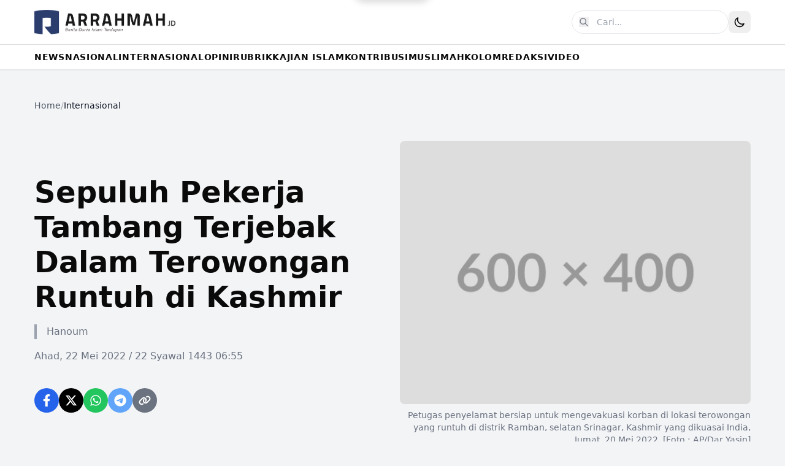

--- FILE ---
content_type: text/html
request_url: https://www.arrahmah.id/sepuluh-pekerja-tambang-terjebak-dalam-terowongan-runtuh-di-kashmir/
body_size: 19421
content:
<!DOCTYPE html><html lang="id"> <head><meta charset="UTF-8"><meta name="viewport" content="width=device-width, initial-scale=1.0"><meta name="description" content><link rel="icon" type="image/svg+xml" href="/favicon.svg"><meta name="generator" content="Astro v5.16.2"><title>Sepuluh Pekerja Tambang Terjebak Dalam Terowongan Runtuh di Kashmir - Situs Informasi Dunia Islam Terdepan</title><!-- Open Graph --><meta property="og:title" content="Sepuluh Pekerja Tambang Terjebak Dalam Terowongan Runtuh di Kashmir"><meta property="og:description" content><meta property="og:image" content="https://img.arrahmah.id/8d9bfd6/w_800,h_600/static.arrahmah.id/wp/images/stories/2022/05/Sepuluh-Pekerja-Tambang-Terjebak-Dalam-Terowongan-Runtuh-di-Kashmir.jpg"><meta property="og:type" content="article"><meta property="og:url" content="https://www.arrahmah.id/sepuluh-pekerja-tambang-terjebak-dalam-terowongan-runtuh-di-kashmir"><meta property="og:site_name" content="Arrahmah.id"><meta name="jetpack:post_id" content="426502"><!-- Twitter Card --><meta name="twitter:card" content="summary_large_image"><meta name="twitter:title" content="Sepuluh Pekerja Tambang Terjebak Dalam Terowongan Runtuh di Kashmir"><meta name="twitter:description" content><meta name="twitter:image" content="https://img.arrahmah.id/8d9bfd6/w_800,h_600/static.arrahmah.id/wp/images/stories/2022/05/Sepuluh-Pekerja-Tambang-Terjebak-Dalam-Terowongan-Runtuh-di-Kashmir.jpg"><link rel="preconnect" href="https://fonts.googleapis.com"><link rel="preconnect" href="https://fonts.gstatic.com" crossorigin><link href="https://fonts.googleapis.com/css2?family=Playfair+Display:wght@700;900&family=Roboto:wght@400;500;700&display=swap" rel="stylesheet"><!-- Google tag (gtag.js) --><script async src="https://www.googletagmanager.com/gtag/js?id=G-VB2D9LBMJ8" data-astro-transition-persist="astro-mg3vymgw-1"></script><meta name="astro-view-transitions-enabled" content="true"><meta name="astro-view-transitions-fallback" content="animate"><script type="module" src="/_astro/ClientRouter.astro_astro_type_script_index_0_lang.BZKiRtLQ.js"></script><script>(function(){const jetpackStatsSrc = "https://stats.wp.com/e-202605.js";

      const GA_MEASUREMENT_ID = "G-VB2D9LBMJ8";
      window.dataLayer = window.dataLayer || [];
      window.gtag =
        window.gtag ||
        function gtag() {
          window.dataLayer.push(arguments);
        };
      window.gtag("js", new Date());
      window.gtag("config", GA_MEASUREMENT_ID, { send_page_view: false });

      const trackGoogleAnalyticsPageview = (doc = document) => {
        if (typeof window.gtag !== "function") return;
        window.gtag("event", "page_view", {
          page_location: window.location.href,
          page_path: `${window.location.pathname}${window.location.search}`,
          page_title: doc.title,
        });
      };

      const JETPACK_BLOG_ID = "47156980";
      const getJetpackPostId = (doc = document) => {
        const meta = doc.querySelector('meta[name="jetpack:post_id"]');
        return meta?.getAttribute("content") || "0";
      };

      const pushJetpackView = (doc = document) => {
        window._stq = window._stq || [];
        const postId = getJetpackPostId(doc);
        window._stq.push([
          "view",
          {
            v: "ext",
            blog: JETPACK_BLOG_ID,
            post: postId,
            tz: "7",
            srv: window.location.hostname,
            j: "1:15.3.1",
          },
        ]);

        if (!window.__jetpackInitialized) {
          window._stq.push(["clickTrackerInit", JETPACK_BLOG_ID, postId]);
          window.__jetpackInitialized = true;
        }
      };

      const getThemePreference = () => {
        if (typeof localStorage !== "undefined" && localStorage.getItem("theme")) {
          return localStorage.getItem("theme");
        }
        return window.matchMedia("(prefers-color-scheme: dark)").matches
          ? "dark"
          : "light";
      };

      const applyTheme = () => {
        const isDark = getThemePreference() === "dark";
        document.documentElement.classList[isDark ? "add" : "remove"]("dark");
      };

      // Apply theme on initial load
      applyTheme();

      // CRITICAL: Apply theme to newDocument BEFORE swap happens
      // This is the recommended Astro pattern for dark mode with View Transitions
      document.addEventListener("astro:before-swap", (event) => {
        const isDark = getThemePreference() === "dark";
        event.newDocument.documentElement.classList[isDark ? "add" : "remove"]("dark");
      });

      const trackJetpack = (doc = document) => {
        pushJetpackView(doc);
      };

      // Track theme changes via MutationObserver
      let themeObserver = null;
      const initObserver = () => {
        if (themeObserver) themeObserver.disconnect();
        if (typeof localStorage !== "undefined") {
          themeObserver = new MutationObserver(() => {
            const isDark = document.documentElement.classList.contains("dark");
            localStorage.setItem("theme", isDark ? "dark" : "light");
          });
          themeObserver.observe(document.documentElement, {
            attributes: true,
            attributeFilter: ["class"],
          });
        }
      };

      // Re-init observer after swap (for new document)
      document.addEventListener("astro:after-swap", (event) => {
        initObserver();
        trackJetpack(event.newDocument);
        trackGoogleAnalyticsPageview(event.newDocument);
      });

      // Loading pill for View Transitions
      document.addEventListener("astro:before-preparation", () => {
        const pill = document.getElementById("loading-pill");
        if (pill) pill.classList.add("active");
      });

      document.addEventListener("astro:after-preparation", () => {
        const pill = document.getElementById("loading-pill");
        if (pill) pill.classList.remove("active");
      });

      if (typeof localStorage !== "undefined") {
        initObserver();
      }

      trackJetpack();
      trackGoogleAnalyticsPageview();
    })();</script><script type="text/javascript" src="https://stats.wp.com/e-202605.js" id="jetpack-stats-js" defer data-astro-transition-persist="astro-45i4473q-2"></script><link rel="stylesheet" href="/_astro/_path_.aQbF54un.css">
<style>.astro-route-announcer{position:absolute;left:0;top:0;clip:rect(0 0 0 0);clip-path:inset(50%);overflow:hidden;white-space:nowrap;width:1px;height:1px}.scrollbar-hide[data-astro-cid-6bnvirno]{-ms-overflow-style:none;scrollbar-width:none}.scrollbar-hide[data-astro-cid-6bnvirno]::-webkit-scrollbar{display:none}body{font-family:Roboto,-apple-system,BlinkMacSystemFont,Segoe UI,sans-serif}.text-primary{color:#1e40af}.dark .text-primary-dark{color:#3b82f6}.bg-primary{background-color:#1e40af}.hover\:text-primary:hover{color:#1e40af}.dark .dark\:hover\:text-primary-dark:hover{color:#3b82f6}.group:hover .group-hover\:text-primary{color:#1e40af}.dark .group:hover .dark\:group-hover\:text-primary-dark{color:#3b82f6}.group:hover .group-hover\:bg-primary{background-color:#1e40af}.loading-pill{position:fixed;top:0;left:50%;transform:translate(-50%) translateY(-100%);z-index:9999;display:flex;align-items:center;gap:8px;padding:10px 20px;background:#1e40af;color:#fff;border-radius:0 0 20px 20px;font-size:14px;font-weight:500;box-shadow:0 4px 12px #00000026;transition:transform .3s ease}.dark .loading-pill{background:#3b82f6}.loading-pill.active{transform:translate(-50%) translateY(0)}.loading-spinner{width:18px;height:18px;animation:spin 1s linear infinite}@keyframes spin{to{transform:rotate(360deg)}}@keyframes astroFadeInOut{0%{opacity:1}to{opacity:0}}@keyframes astroFadeIn{0%{opacity:0;mix-blend-mode:plus-lighter}to{opacity:1;mix-blend-mode:plus-lighter}}@keyframes astroFadeOut{0%{opacity:1;mix-blend-mode:plus-lighter}to{opacity:0;mix-blend-mode:plus-lighter}}@keyframes astroSlideFromRight{0%{transform:translate(100%)}}@keyframes astroSlideFromLeft{0%{transform:translate(-100%)}}@keyframes astroSlideToRight{to{transform:translate(100%)}}@keyframes astroSlideToLeft{to{transform:translate(-100%)}}@media(prefers-reduced-motion){::view-transition-group(*),::view-transition-old(*),::view-transition-new(*){animation:none!important}[data-astro-transition-scope]{animation:none!important}}
</style>
<link rel="stylesheet" href="/_astro/_path_.Dftn0hgn.css">
<style>@keyframes slideUp{0%{transform:translateY(100px);opacity:0}to{transform:translateY(0);opacity:1}}@keyframes fadeInUp{0%{transform:translateY(30px);opacity:0}to{transform:translateY(0);opacity:1}}@keyframes blob{0%,to{transform:translate(0) scale(1)}25%{transform:translate(20px,-50px) scale(1.1)}50%{transform:translate(-20px,20px) scale(.9)}75%{transform:translate(50px,50px) scale(1.05)}}.animate-slideUp[data-astro-cid-blwn7s3c]{animation:slideUp 1s ease-out both}.animate-fadeInUp[data-astro-cid-blwn7s3c]{animation:fadeInUp .8s ease-out both}.animate-blob[data-astro-cid-blwn7s3c]{animation:blob 7s infinite}.animation-delay-2000[data-astro-cid-blwn7s3c]{animation-delay:2s}.animation-delay-4000[data-astro-cid-blwn7s3c]{animation-delay:4s}.animate-pulse[data-astro-cid-blwn7s3c]{animation:pulse 3s cubic-bezier(.4,0,.6,1) infinite}@keyframes pulse{0%,to{opacity:1}50%{opacity:.5}}.line-clamp-2[data-astro-cid-blwn7s3c]{display:-webkit-box;-webkit-line-clamp:2;-webkit-box-orient:vertical;overflow:hidden}.font-sans[data-astro-cid-blwn7s3c]{font-family:Roboto,-apple-system,BlinkMacSystemFont,Segoe UI,sans-serif}html.dark{color-scheme:dark}.dark[data-astro-cid-blwn7s3c] h1[data-astro-cid-blwn7s3c]{color:#3b82f6!important}.dark[data-astro-cid-blwn7s3c] a[data-astro-cid-blwn7s3c][style*="background-color: #1e40af"]{background-color:#3b82f6!important}.dark[data-astro-cid-blwn7s3c] a[data-astro-cid-blwn7s3c][style*="color: #1e40af"]{color:#3b82f6!important;border-color:#3b82f6!important}.dark[data-astro-cid-blwn7s3c] span[data-astro-cid-blwn7s3c][style*="color: #1e40af"]{color:#3b82f6!important}.dark[data-astro-cid-blwn7s3c] div[data-astro-cid-blwn7s3c][style*="background-color: rgba(30, 64, 175"]{background-color:#3b82f61a!important}.group[data-astro-cid-blwn7s3c]:hover .group-hover\:text-primary[data-astro-cid-blwn7s3c]{color:#1e40af}.dark[data-astro-cid-blwn7s3c] .group[data-astro-cid-blwn7s3c]:hover .group-hover\:text-primary[data-astro-cid-blwn7s3c]{color:#3b82f6}
.prose{color:inherit}.prose p{line-height:1.75;margin-bottom:1.25rem}.prose h2{font-size:1.875rem;font-weight:600;margin:2rem 0 1rem}.prose h3{font-size:1.5rem;font-weight:600;margin:1.5rem 0 .75rem}.prose a{color:#1e40af;text-decoration:underline}.dark .prose a{color:#3b82f6}.prose a:hover{opacity:.8}.prose strong{font-weight:700}.prose em{font-style:italic}.prose blockquote{border-left:4px solid #1e40af;padding-left:1rem;margin:1.5rem 0;color:#666}.dark .prose blockquote{color:#aaa;border-left-color:#3b82f6}.prose ul,.prose ol{margin:1.25rem 0;padding-left:1.875rem}.prose li{margin-bottom:.5rem}.prose img{max-width:100%;height:auto;margin:1.5rem 0;border-radius:.5rem}.embed-twitter{display:flex;max-width:500px;width:100%;margin:10px 0}.embed-twitter .twitter-tweet-rendered,.embed-twitter iframe{border-radius:12px!important}.embed-youtube{position:relative;padding-bottom:56.25%;height:0;overflow:hidden;max-width:100%;margin:1.5rem 0}.embed-youtube iframe{position:absolute;top:0;left:0;width:100%;height:100%;border:0}.embed-instagram{display:flex;justify-content:center;max-width:540px;margin:1.5rem 0}.embed-instagram .instagram-media{min-width:326px!important;max-width:540px!important;width:100%!important}
</style><script type="module" src="/_astro/page.BrtTna5W.js"></script></head> <body class="min-h-screen font-sans bg-gray-100 dark:bg-gray-900 dark:text-white"> <div id="loading-pill" class="loading-pill" data-astro-transition-persist="astro-cnro3nca-3"> <svg class="loading-spinner" viewBox="0 0 24 24"> <circle cx="12" cy="12" r="10" stroke="currentColor" stroke-width="3" fill="none" stroke-dasharray="32" stroke-linecap="round"></circle> </svg> <span>Memuat...</span> </div> <header class="sticky top-0 z-50 bg-white py-4 shadow-sm dark:bg-gray-900 lg:px-4"> <div class="container mx-auto flex max-w-[1200px] items-center justify-between px-4"> <div class="flex items-center"> <a href="/" class="group flex-shrink-0"> <img src="/img/logo.png" alt="Arrahmah.id" class="block h-10 w-auto dark:hidden"> <img src="/img/logo-white.png" alt="Arrahmah.id" class="hidden h-10 w-auto dark:block"> </a> </div> <div class="flex items-center gap-2"> <form action="/search" method="GET" class="relative "> <!-- Desktop: Full input --> <div class="hidden md:block"> <input type="text" name="q" value placeholder="Cari..." class="w-64 rounded-full border border-gray-200 px-4 py-2 pl-10 text-sm transition-all hover:shadow-md focus:outline-none focus:ring-2 focus:ring-primary dark:border-gray-700 dark:bg-gray-800 dark:text-white dark:placeholder-gray-400"> <button type="submit" class="dark:hover:text-primary-dark absolute left-3 top-1/2 -translate-y-1/2 text-gray-500 transition-colors hover:text-primary dark:text-gray-400" aria-label="Cari"> <svg xmlns="http://www.w3.org/2000/svg" class="h-4 w-4" fill="none" viewBox="0 0 24 24" stroke="currentColor"> <path stroke-linecap="round" stroke-linejoin="round" stroke-width="2" d="M21 21l-6-6m2-5a7 7 0 11-14 0 7 7 0 0114 0z"></path> </svg> </button> </div> <!-- Mobile: Icon only, links to search page --> <a href="/search" class="dark:hover:text-primary-dark flex h-10 w-10 items-center justify-center rounded-full text-gray-700 transition-colors hover:bg-gray-100 hover:text-primary dark:text-gray-300 dark:hover:bg-gray-800 md:hidden" aria-label="Buka halaman pencarian"> <svg xmlns="http://www.w3.org/2000/svg" class="h-5 w-5" fill="none" viewBox="0 0 24 24" stroke="currentColor"> <path stroke-linecap="round" stroke-linejoin="round" stroke-width="2" d="M21 21l-6-6m2-5a7 7 0 11-14 0 7 7 0 0114 0z"></path> </svg> </a> </form> <button id="darkModeToggle" class="rounded-lg p-2 transition-colors hover:bg-gray-100 dark:hover:bg-gray-800" aria-label="Toggle Dark Mode"> <svg class="h-5 w-5 dark:hidden" fill="none" viewBox="0 0 24 24" stroke="currentColor"> <path stroke-linecap="round" stroke-linejoin="round" stroke-width="2" d="M20.354 15.354A9 9 0 018.646 3.646 9.003 9.003 0 0012 21a9.003 9.003 0 008.354-5.646z"></path> </svg> <svg class="hidden h-5 w-5 text-yellow-400 dark:block" fill="none" viewBox="0 0 24 24" stroke="currentColor"> <path stroke-linecap="round" stroke-linejoin="round" stroke-width="2" d="M12 3v1m0 16v1m9-9h-1M4 12H3m15.364 6.364l-.707-.707M6.343 6.343l-.707-.707m12.728 0l-.707.707M6.343 17.657l-.707.707M16 12a4 4 0 11-8 0 4 4 0 018 0z"></path> </svg> </button> </div> </div> </header> <script type="module">function e(){document.getElementById("darkModeToggle")?.addEventListener("click",()=>{document.documentElement.classList.toggle("dark")})}e();document.addEventListener("astro:after-swap",e);</script> <nav class="sticky top-[72px] z-40 border-b border-t bg-white shadow-sm dark:border-gray-700 dark:bg-gray-900" data-astro-cid-6bnvirno> <div class="container relative mx-auto max-w-[1200px]" data-astro-cid-6bnvirno> <div class="scrollbar-hide overflow-x-auto" data-astro-cid-6bnvirno> <ul class="flex min-w-max flex-nowrap gap-4 whitespace-nowrap px-4 text-sm font-bold uppercase tracking-wider" data-astro-cid-6bnvirno> <li class="group relative" data-astro-cid-6bnvirno> <a href="/kanal/news" class="dark:hover:text-primary-dark relative block py-2.5 transition-colors duration-200 hover:text-primary" data-astro-cid-6bnvirno> NEWS </a> <span class="dark:bg-primary-dark absolute bottom-0 left-0 h-[3px] w-0 bg-primary transition-all duration-300 group-hover:w-full" data-astro-cid-6bnvirno></span> </li><li class="group relative" data-astro-cid-6bnvirno> <a href="/kanal/nasional" class="dark:hover:text-primary-dark relative block py-2.5 transition-colors duration-200 hover:text-primary" data-astro-cid-6bnvirno> NASIONAL </a> <span class="dark:bg-primary-dark absolute bottom-0 left-0 h-[3px] w-0 bg-primary transition-all duration-300 group-hover:w-full" data-astro-cid-6bnvirno></span> </li><li class="group relative" data-astro-cid-6bnvirno> <a href="/kanal/internasional" class="dark:hover:text-primary-dark relative block py-2.5 transition-colors duration-200 hover:text-primary" data-astro-cid-6bnvirno> INTERNASIONAL </a> <span class="dark:bg-primary-dark absolute bottom-0 left-0 h-[3px] w-0 bg-primary transition-all duration-300 group-hover:w-full" data-astro-cid-6bnvirno></span> </li><li class="group relative" data-astro-cid-6bnvirno> <a href="/kanal/opini" class="dark:hover:text-primary-dark relative block py-2.5 transition-colors duration-200 hover:text-primary" data-astro-cid-6bnvirno> OPINI </a> <span class="dark:bg-primary-dark absolute bottom-0 left-0 h-[3px] w-0 bg-primary transition-all duration-300 group-hover:w-full" data-astro-cid-6bnvirno></span> </li><li class="group relative" data-astro-cid-6bnvirno> <a href="/kanal/rubrik" class="dark:hover:text-primary-dark relative block py-2.5 transition-colors duration-200 hover:text-primary" data-astro-cid-6bnvirno> RUBRIK </a> <span class="dark:bg-primary-dark absolute bottom-0 left-0 h-[3px] w-0 bg-primary transition-all duration-300 group-hover:w-full" data-astro-cid-6bnvirno></span> </li><li class="group relative" data-astro-cid-6bnvirno> <a href="/kanal/kajian-islam" class="dark:hover:text-primary-dark relative block py-2.5 transition-colors duration-200 hover:text-primary" data-astro-cid-6bnvirno> KAJIAN ISLAM </a> <span class="dark:bg-primary-dark absolute bottom-0 left-0 h-[3px] w-0 bg-primary transition-all duration-300 group-hover:w-full" data-astro-cid-6bnvirno></span> </li><li class="group relative" data-astro-cid-6bnvirno> <a href="/kanal/kontribusi" class="dark:hover:text-primary-dark relative block py-2.5 transition-colors duration-200 hover:text-primary" data-astro-cid-6bnvirno> KONTRIBUSI </a> <span class="dark:bg-primary-dark absolute bottom-0 left-0 h-[3px] w-0 bg-primary transition-all duration-300 group-hover:w-full" data-astro-cid-6bnvirno></span> </li><li class="group relative" data-astro-cid-6bnvirno> <a href="/kanal/muslimah" class="dark:hover:text-primary-dark relative block py-2.5 transition-colors duration-200 hover:text-primary" data-astro-cid-6bnvirno> MUSLIMAH </a> <span class="dark:bg-primary-dark absolute bottom-0 left-0 h-[3px] w-0 bg-primary transition-all duration-300 group-hover:w-full" data-astro-cid-6bnvirno></span> </li><li class="group relative" data-astro-cid-6bnvirno> <a href="/kanal/kolom" class="dark:hover:text-primary-dark relative block py-2.5 transition-colors duration-200 hover:text-primary" data-astro-cid-6bnvirno> KOLOM </a> <span class="dark:bg-primary-dark absolute bottom-0 left-0 h-[3px] w-0 bg-primary transition-all duration-300 group-hover:w-full" data-astro-cid-6bnvirno></span> </li><li class="group relative" data-astro-cid-6bnvirno> <a href="/kanal/redaksi" class="dark:hover:text-primary-dark relative block py-2.5 transition-colors duration-200 hover:text-primary" data-astro-cid-6bnvirno> REDAKSI </a> <span class="dark:bg-primary-dark absolute bottom-0 left-0 h-[3px] w-0 bg-primary transition-all duration-300 group-hover:w-full" data-astro-cid-6bnvirno></span> </li><li class="group relative" data-astro-cid-6bnvirno> <a href="https://arrahmahvideo.com" class="dark:hover:text-primary-dark relative block py-2.5 transition-colors duration-200 hover:text-primary" target="_blank" rel="noopener noreferrer" data-astro-cid-6bnvirno> VIDEO </a> <span class="dark:bg-primary-dark absolute bottom-0 left-0 h-[3px] w-0 bg-primary transition-all duration-300 group-hover:w-full" data-astro-cid-6bnvirno></span> </li> </ul> </div> </div> </nav>  <main> <main class="container mx-auto max-w-[1200px] px-4 py-12"><nav class="mb-8" aria-label="Breadcrumb"> <ol class="flex flex-wrap gap-2 text-sm text-gray-600 dark:text-gray-400">  <li> <a href="/" class="dark:hover:text-primary-dark transition-colors hover:text-primary"> Home </a> </li> <li class="text-gray-400 dark:text-gray-600">/</li> <li> <a href="/kanal/internasional" class="dark:hover:text-primary-dark transition-colors hover:text-primary pointer-events-none text-gray-900 dark:text-gray-100"> Internasional </a> </li>  </ol> </nav><div class="grid grid-cols-1 gap-6 mt-12 mb-8 lg:grid-cols-2"><div class="flex flex-col justify-center"><h1 class="mb-4 font-sans text-3xl font-bold dark:text-white md:text-4xl lg:text-5xl lg:leading-[1.2]">Sepuluh Pekerja Tambang Terjebak Dalam Terowongan Runtuh di Kashmir</h1><div class="pl-4 mb-4 font-sans text-base text-gray-500 border-l-4 border-gray-400 dark:border-gray-700 dark:text-gray-500"><span class="font-medium">Hanoum</span></div><div class="mb-4 font-sans text-base text-gray-500 dark:text-gray-400">Ahad, 22 Mei 2022 / 22 Syawal 1443 06:55</div><div class="share-widget mt-6 flex gap-3"> <!-- Facebook --> <a href="https://www.facebook.com/sharer/sharer.php?u=https%3A%2F%2Fwww.arrahmah.id%2Fsepuluh-pekerja-tambang-terjebak-dalam-terowongan-runtuh-di-kashmir" target="_blank" rel="noopener noreferrer" class="flex h-10 w-10 items-center justify-center rounded-full bg-blue-600 text-white transition-colors hover:bg-blue-700" aria-label="Share on Facebook"> <svg class="h-5 w-5" fill="currentColor" viewBox="0 0 320 512"> <path d="M279.14 288l14.22-92.66h-88.91v-60.13c0-25.35 12.42-50.06 52.24-50.06h40.42V6.26S260.43 0 225.36 0c-73.22 0-121.08 44.38-121.08 124.72v70.62H22.89V288h81.39v224h100.17V288z"></path> </svg> </a> <!-- Twitter/X --> <a href="https://twitter.com/intent/tweet?url=https%3A%2F%2Fwww.arrahmah.id%2Fsepuluh-pekerja-tambang-terjebak-dalam-terowongan-runtuh-di-kashmir&text=Sepuluh%20Pekerja%20Tambang%20Terjebak%20Dalam%20Terowongan%20Runtuh%20di%20Kashmir" target="_blank" rel="noopener noreferrer" class="flex h-10 w-10 items-center justify-center rounded-full bg-black text-white transition-colors hover:bg-gray-800" aria-label="Share on Twitter"> <svg class="h-5 w-5" fill="currentColor" viewBox="0 0 512 512"> <path d="M389.2 48h70.6L305.6 224.2 487 464H345L233.7 318.6 106.5 464H35.8L200.7 275.5 26.8 48H172.4L272.9 180.9 389.2 48zM364.4 421.8h39.1L151.1 88h-42L364.4 421.8z"></path> </svg> </a> <!-- WhatsApp --> <a href="https://api.whatsapp.com/send?text=Sepuluh%20Pekerja%20Tambang%20Terjebak%20Dalam%20Terowongan%20Runtuh%20di%20Kashmir%0A%0Ahttps%3A%2F%2Fwww.arrahmah.id%2Fsepuluh-pekerja-tambang-terjebak-dalam-terowongan-runtuh-di-kashmir" target="_blank" rel="noopener noreferrer" class="flex h-10 w-10 items-center justify-center rounded-full bg-green-500 text-white transition-colors hover:bg-green-600" aria-label="Share on WhatsApp"> <svg class="h-5 w-5" fill="currentColor" viewBox="0 0 448 512"> <path d="M380.9 97.1C339 55.1 283.2 32 223.9 32c-122.4 0-222 99.6-222 222 0 39.1 10.2 77.3 29.6 111L0 480l117.7-30.9c32.4 17.7 68.9 27 106.1 27h.1c122.3 0 224.1-99.6 224.1-222 0-59.3-25.2-115-67.1-157zm-157 341.6c-33.2 0-65.7-8.9-94-25.7l-6.7-4-69.8 18.3L72 359.2l-4.4-7c-18.5-29.4-28.2-63.3-28.2-98.2 0-101.7 82.8-184.5 184.6-184.5 49.3 0 95.6 19.2 130.4 54.1 34.8 34.9 56.2 81.2 56.1 130.5 0 101.8-84.9 184.6-186.6 184.6zm101.2-138.2c-5.5-2.8-32.8-16.2-37.9-18-5.1-1.9-8.8-2.8-12.5 2.8-3.7 5.6-14.3 18-17.6 21.8-3.2 3.7-6.5 4.2-12 1.4-32.6-16.3-54-29.1-75.5-66-5.7-9.8 5.7-9.1 16.3-30.3 1.8-3.7.9-6.9-.5-9.7-1.4-2.8-12.5-30.1-17.1-41.2-4.5-10.8-9.1-9.3-12.5-9.5-3.2-.2-6.9-.2-10.6-.2-3.7 0-9.7 1.4-14.8 6.9-5.1 5.6-19.4 19-19.4 46.3 0 27.3 19.9 53.7 22.6 57.4 2.8 3.7 39.1 59.7 94.8 83.8 35.2 15.2 49 16.5 66.6 13.9 10.7-1.6 32.8-13.4 37.4-26.4 4.6-13 4.6-24.1 3.2-26.4-1.3-2.5-5-3.9-10.5-6.6z"></path> </svg> </a> <!-- Telegram --> <a href="https://t.me/share/url?url=https%3A%2F%2Fwww.arrahmah.id%2Fsepuluh-pekerja-tambang-terjebak-dalam-terowongan-runtuh-di-kashmir&text=Sepuluh%20Pekerja%20Tambang%20Terjebak%20Dalam%20Terowongan%20Runtuh%20di%20Kashmir" target="_blank" rel="noopener noreferrer" class="flex h-10 w-10 items-center justify-center rounded-full bg-blue-400 text-white transition-colors hover:bg-blue-500" aria-label="Share on Telegram"> <svg class="h-5 w-5" fill="currentColor" viewBox="0 0 496 512"> <path d="M248,8C111.033,8,0,119.033,0,256S111.033,504,248,504,496,392.967,496,256,384.967,8,248,8ZM362.952,176.66c-3.732,39.215-19.881,134.378-28.1,178.3-3.476,18.584-10.322,24.816-16.948,25.425-14.4,1.326-25.338-9.517-39.287-18.661-21.827-14.308-34.158-23.215-55.346-37.177-24.485-16.135-8.612-25,5.342-39.5,3.652-3.793,67.107-61.51,68.335-66.746.153-.655.3-3.1-1.154-4.384s-3.59-.849-5.135-.5q-3.283.746-104.608,69.142-14.845,10.194-26.894,9.934c-8.855-.191-25.888-5.006-38.551-9.123-15.531-5.048-27.875-7.717-26.8-16.291q.84-6.7,18.45-13.7,108.446-47.248,144.628-62.3c68.872-28.647,83.183-33.623,92.511-33.789,2.052-.034,6.639.474,9.61,2.885a10.452,10.452,0,0,1,3.53,6.716A43.765,43.765,0,0,1,362.952,176.66Z"></path> </svg> </a> <!-- Copy Link --> <button id="copyLink" class="flex h-10 w-10 items-center justify-center rounded-full bg-gray-500 text-white transition-colors hover:bg-gray-600" aria-label="Copy link"> <svg class="h-5 w-5" fill="currentColor" viewBox="0 0 640 512"> <path d="M579.8 267.7c56.5-56.5 56.5-148 0-204.5c-50-50-128.8-56.5-186.3-15.4l-1.6 1.1c-14.4 10.3-17.7 30.3-7.4 44.6s30.3 17.7 44.6 7.4l1.6-1.1c32.1-22.9 76-19.3 103.8 8.6c31.5 31.5 31.5 82.5 0 114L422.3 334.8c-31.5 31.5-82.5 31.5-114 0c-27.9-27.9-31.5-71.8-8.6-103.8l1.1-1.6c10.3-14.4 6.9-34.4-7.4-44.6s-34.4-6.9-44.6 7.4l-1.1 1.6C206.5 251.2 213 330 263 380c56.5 56.5 148 56.5 204.5 0L579.8 267.7zM60.2 244.3c-56.5 56.5-56.5 148 0 204.5c50 50 128.8 56.5 186.3 15.4l1.6-1.1c14.4-10.3 17.7-30.3 7.4-44.6s-30.3-17.7-44.6-7.4l-1.6 1.1c-32.1 22.9-76 19.3-103.8-8.6C74 372 74 321 105.5 289.5L217.7 177.2c31.5-31.5 82.5-31.5 114 0c27.9 27.9 31.5 71.8 8.6 103.8l-1.1 1.6c-10.3 14.4-6.9 34.4 7.4 44.6s34.4 6.9 44.6-7.4l1.1-1.6C434.5 260.8 428 182 378 132c-56.5-56.5-148-56.5-204.5 0L60.2 244.3z"></path> </svg> </button> </div> <script>(function(){const url = "https://www.arrahmah.id/sepuluh-pekerja-tambang-terjebak-dalam-terowongan-runtuh-di-kashmir";

  document.getElementById("copyLink")?.addEventListener("click", () => {
    navigator.clipboard.writeText(url).then(() => {
      alert("Link copied to clipboard!");
    });
  });
})();</script><style>astro-island,astro-slot,astro-static-slot{display:contents}</style><script>(()=>{var e=async t=>{await(await t())()};(self.Astro||(self.Astro={})).load=e;window.dispatchEvent(new Event("astro:load"));})();</script><script>(()=>{var A=Object.defineProperty;var g=(i,o,a)=>o in i?A(i,o,{enumerable:!0,configurable:!0,writable:!0,value:a}):i[o]=a;var d=(i,o,a)=>g(i,typeof o!="symbol"?o+"":o,a);{let i={0:t=>m(t),1:t=>a(t),2:t=>new RegExp(t),3:t=>new Date(t),4:t=>new Map(a(t)),5:t=>new Set(a(t)),6:t=>BigInt(t),7:t=>new URL(t),8:t=>new Uint8Array(t),9:t=>new Uint16Array(t),10:t=>new Uint32Array(t),11:t=>1/0*t},o=t=>{let[l,e]=t;return l in i?i[l](e):void 0},a=t=>t.map(o),m=t=>typeof t!="object"||t===null?t:Object.fromEntries(Object.entries(t).map(([l,e])=>[l,o(e)]));class y extends HTMLElement{constructor(){super(...arguments);d(this,"Component");d(this,"hydrator");d(this,"hydrate",async()=>{var b;if(!this.hydrator||!this.isConnected)return;let e=(b=this.parentElement)==null?void 0:b.closest("astro-island[ssr]");if(e){e.addEventListener("astro:hydrate",this.hydrate,{once:!0});return}let c=this.querySelectorAll("astro-slot"),n={},h=this.querySelectorAll("template[data-astro-template]");for(let r of h){let s=r.closest(this.tagName);s!=null&&s.isSameNode(this)&&(n[r.getAttribute("data-astro-template")||"default"]=r.innerHTML,r.remove())}for(let r of c){let s=r.closest(this.tagName);s!=null&&s.isSameNode(this)&&(n[r.getAttribute("name")||"default"]=r.innerHTML)}let p;try{p=this.hasAttribute("props")?m(JSON.parse(this.getAttribute("props"))):{}}catch(r){let s=this.getAttribute("component-url")||"<unknown>",v=this.getAttribute("component-export");throw v&&(s+=` (export ${v})`),console.error(`[hydrate] Error parsing props for component ${s}`,this.getAttribute("props"),r),r}let u;await this.hydrator(this)(this.Component,p,n,{client:this.getAttribute("client")}),this.removeAttribute("ssr"),this.dispatchEvent(new CustomEvent("astro:hydrate"))});d(this,"unmount",()=>{this.isConnected||this.dispatchEvent(new CustomEvent("astro:unmount"))})}disconnectedCallback(){document.removeEventListener("astro:after-swap",this.unmount),document.addEventListener("astro:after-swap",this.unmount,{once:!0})}connectedCallback(){if(!this.hasAttribute("await-children")||document.readyState==="interactive"||document.readyState==="complete")this.childrenConnectedCallback();else{let e=()=>{document.removeEventListener("DOMContentLoaded",e),c.disconnect(),this.childrenConnectedCallback()},c=new MutationObserver(()=>{var n;((n=this.lastChild)==null?void 0:n.nodeType)===Node.COMMENT_NODE&&this.lastChild.nodeValue==="astro:end"&&(this.lastChild.remove(),e())});c.observe(this,{childList:!0}),document.addEventListener("DOMContentLoaded",e)}}async childrenConnectedCallback(){let e=this.getAttribute("before-hydration-url");e&&await import(e),this.start()}async start(){let e=JSON.parse(this.getAttribute("opts")),c=this.getAttribute("client");if(Astro[c]===void 0){window.addEventListener(`astro:${c}`,()=>this.start(),{once:!0});return}try{await Astro[c](async()=>{let n=this.getAttribute("renderer-url"),[h,{default:p}]=await Promise.all([import(this.getAttribute("component-url")),n?import(n):()=>()=>{}]),u=this.getAttribute("component-export")||"default";if(!u.includes("."))this.Component=h[u];else{this.Component=h;for(let f of u.split("."))this.Component=this.Component[f]}return this.hydrator=p,this.hydrate},e,this)}catch(n){console.error(`[astro-island] Error hydrating ${this.getAttribute("component-url")}`,n)}}attributeChangedCallback(){this.hydrate()}}d(y,"observedAttributes",["props"]),customElements.get("astro-island")||customElements.define("astro-island",y)}})();</script><astro-island uid="ZGtQEm" prefix="r1" component-url="/_astro/HitTracker.CV0AalLv.js" component-export="default" renderer-url="/_astro/client.D7GRuU2V.js" props="{&quot;postId&quot;:[0,426502]}" ssr client="load" opts="{&quot;name&quot;:&quot;HitTracker&quot;,&quot;value&quot;:true}"></astro-island></div><figure class="relative"><div class="overflow-hidden rounded-lg"><img src="https://img.arrahmah.id/8d9bfd6/w_800,h_600/static.arrahmah.id/wp/images/stories/2022/05/Sepuluh-Pekerja-Tambang-Terjebak-Dalam-Terowongan-Runtuh-di-Kashmir.jpg" alt="Sepuluh Pekerja Tambang Terjebak Dalam Terowongan Runtuh di Kashmir" class="object-cover object-center w-full h-full" loading="lazy"></div><figcaption class="mt-2 font-sans text-sm text-right text-gray-500 dark:text-gray-400">Petugas penyelamat bersiap untuk mengevakuasi korban di lokasi terowongan yang runtuh di distrik Ramban, selatan Srinagar, Kashmir yang dikuasai India, Jumat, 20 Mei 2022. [Foto : AP/Dar Yasin]</figcaption></figure></div><div class="grid grid-cols-1 gap-8 lg:grid-cols-12"><div class="lg:col-span-8"><article class="overflow-hidden font-serif rounded-lg prose prose-lg dark:prose-invert lg:prose-xl prose-headings:font-sans prose-headings:font-medium"><p><strong>KASHMIR (Arrahmah.id)</strong> -- Sepuluh pekerja terjebak di terowongan yang runtuh di Kashmir yang dikelola India, kata para pejabat di wilayah Himalaya itu pada hari Jumat (20/5/2022).</p>
<p>Tim SAR dengan mesin pengeduk tanah dikirim ke tempat kejadian dalam upaya untuk membersihkan puing-puing dan menyelamatkan para pekerja.</p>
<p>Tim menyelamatkan tiga pekerja yang terjebak di pintu masuk terowongan dan membawa mereka ke rumah sakit daerah, kata badan penanggulangan bencana pemerintah.</p>
<p>“Kami mendapat infoormasi tentang kejadian ini sekitar pukul 11, Kamis malam. Kami memulai operasi pada pukul 12 tengah malam karena ketika kami sampai di sini tempat itu masih aktif. Kami tidak dapat mengambil risiko melakukan operasi dengan mengerahkan mesin untuk tujuan evakuasi. Jadi, kami memulai operasi pada pukul 12 tengah malam dan sekarang masih berlangsung,” kata Mussarat Islam, Wakil Komisaris Ramban Ramban di Kashmir, lansir<em> ABC</em> (21/5).</p>
<p>Para kerabat dan tetangga pekerja yang terjebak bergegas ke pintu masuk terowongan segera setelah mereka mendengar berita bahwa operasi penyelamatan sedang berlangsung.</p>
<p>“Keponakan dan tetangga saya terkubur di reruntuhan. Kami telah berada di sini sejak pagi. Entah bagaimana nasib orang-orang yang terjebak itu karena mereka terkubur di bawah gunung. Semuanya ada di tangan Yang Mahakuasa sekarang, ujar Nazir Ahmed, kerabat pekerja yang terjebak.</p>
<p>Terowongan di distrik Ramban itu sedang dibangun ketika runtuh Kamis malam. (hanoum/arrahmah.id)</p>
<p>&nbsp;</p>
<p>&nbsp;</p></article><div class="pt-8 mt-8 font-sans text-base text-gray-500 border-t border-gray-200 dark:border-gray-700 dark:text-gray-400"><div class="flex flex-wrap gap-2"><span class="inline-block px-3 py-1 text-sm bg-gray-100 rounded-full dark:bg-gray-800">kashmir</span><span class="inline-block px-3 py-1 text-sm bg-gray-100 rounded-full dark:bg-gray-800">terowongan</span><span class="inline-block px-3 py-1 text-sm bg-gray-100 rounded-full dark:bg-gray-800">tambang</span></div></div></div><aside class="space-y-6 lg:col-span-4"><div class="overflow-hidden bg-white rounded-lg shadow dark:bg-gray-800"><iframe src="https://www.arrahmah.net/jadwal-shalat/?bg=097900" scrolling="no" width="100%" height="200" frameborder="0" title="Jadwal Shalat"></iframe></div><div class="p-4 bg-gray-50 rounded-lg dark:bg-gray-800"><div class="mb-4"><h2 class="border-l-4 border-yellow-500 pl-3 text-2xl font-bold">BERITA TERBARU</h2></div><div class="space-y-6"><a href="/indonesia-menerima-jet-tempur-canggih-rafale-dari-prancis" class="flex gap-4 group" aria-label="Indonesia Menerima Jet Tempur Canggih Rafale dari Prancis"><img src="https://img.arrahmah.id/5e22136/w_400,h_250/static.arrahmah.id/wp/images/stories/2026/01/4679056-412957369.jpg" alt="Indonesia Menerima Jet Tempur Canggih Rafale dari Prancis" loading="lazy" decoding="async" class="object-cover flex-shrink-0 w-32 h-20 bg-gray-200 rounded-lg dark:bg-gray-700"><div class="min-w-0"><div class="font-sans text-base font-bold leading-snug text-gray-900 group-hover:text-primary dark:text-white dark:group-hover:text-primary-dark line-clamp-3">Indonesia Menerima Jet Tempur Canggih Rafale dari Prancis</div><div class="mt-1 font-sans text-sm text-gray-500 dark:text-gray-400">Senin, 26 Januari 2026</div></div></a><a href="/harga-emas-melesat-melewati-5-100-ke-rekor-tertinggi-saat-terjadi-lonjakan-permintaan" class="flex gap-4 group" aria-label="Harga Emas Melesat Melewati $5.100 ke Rekor Tertinggi saat Terjadi Lonjakan Permintaan"><img src="https://img.arrahmah.id/66c4b17/w_400,h_250/static.arrahmah.id/wp/images/stories/2026/01/107390700-1711024545545-gettyimages-1868371035-THAILAND_GOLD.jpeg" alt="Harga Emas Melesat Melewati $5.100 ke Rekor Tertinggi saat Terjadi Lonjakan Permintaan" loading="lazy" decoding="async" class="object-cover flex-shrink-0 w-32 h-20 bg-gray-200 rounded-lg dark:bg-gray-700"><div class="min-w-0"><div class="font-sans text-base font-bold leading-snug text-gray-900 group-hover:text-primary dark:text-white dark:group-hover:text-primary-dark line-clamp-3">Harga Emas Melesat Melewati $5.100 ke Rekor Tertinggi saat Terjadi Lonjakan Permintaan</div><div class="mt-1 font-sans text-sm text-gray-500 dark:text-gray-400">Senin, 26 Januari 2026</div></div></a><a href="/politisi-pakistan-mengkritik-pemerintah-karena-memblokir-perdagangan-dengan-afghanistan" class="flex gap-4 group" aria-label="Politisi Pakistan Mengkritik Pemerintah karena Memblokir Perdagangan dengan Afghanistan"><img src="https://img.arrahmah.id/23db493/w_400,h_250/static.arrahmah.id/wp/images/stories/2026/01/vlcsnap-2026-01-25-16h42m45s821.jpg" alt="Politisi Pakistan Mengkritik Pemerintah karena Memblokir Perdagangan dengan Afghanistan" loading="lazy" decoding="async" class="object-cover flex-shrink-0 w-32 h-20 bg-gray-200 rounded-lg dark:bg-gray-700"><div class="min-w-0"><div class="font-sans text-base font-bold leading-snug text-gray-900 group-hover:text-primary dark:text-white dark:group-hover:text-primary-dark line-clamp-3">Politisi Pakistan Mengkritik Pemerintah karena Memblokir Perdagangan dengan Afghanistan</div><div class="mt-1 font-sans text-sm text-gray-500 dark:text-gray-400">Senin, 26 Januari 2026</div></div></a><a href="/uni-eropa-dan-belgia-mencapai-kesepakatan-dengan-imarah-islam-tentang-identifikasi-migran" class="flex gap-4 group" aria-label="Uni Eropa dan Belgia Mencapai Kesepakatan dengan Imarah Islam tentang Identifikasi Migran"><img src="https://img.arrahmah.id/0de8bcd/w_400,h_250/static.arrahmah.id/wp/images/stories/2026/01/file_00000000f6c4720897c51e426facec94.jpg" alt="Uni Eropa dan Belgia Mencapai Kesepakatan dengan Imarah Islam tentang Identifikasi Migran" loading="lazy" decoding="async" class="object-cover flex-shrink-0 w-32 h-20 bg-gray-200 rounded-lg dark:bg-gray-700"><div class="min-w-0"><div class="font-sans text-base font-bold leading-snug text-gray-900 group-hover:text-primary dark:text-white dark:group-hover:text-primary-dark line-clamp-3">Uni Eropa dan Belgia Mencapai Kesepakatan dengan Imarah Islam tentang Identifikasi Migran</div><div class="mt-1 font-sans text-sm text-gray-500 dark:text-gray-400">Senin, 26 Januari 2026</div></div></a><a href="/pemerintah-beri-insentif-rp-400-000-per-bulan-untuk-guru-honorer-ditansfer-langsung-ke-rekening" class="flex gap-4 group" aria-label="Pemerintah Beri Insentif Rp 400.000 per Bulan untuk Guru Honorer, Ditansfer Langsung ke Rekening"><img src="https://img.arrahmah.id/b58caa8/w_400,h_250/static.arrahmah.id/wp/images/stories/2026/01/1168fa2532a8003.webp" alt="Pemerintah Beri Insentif Rp 400.000 per Bulan untuk Guru Honorer, Ditansfer Langsung ke Rekening" loading="lazy" decoding="async" class="object-cover flex-shrink-0 w-32 h-20 bg-gray-200 rounded-lg dark:bg-gray-700"><div class="min-w-0"><div class="font-sans text-base font-bold leading-snug text-gray-900 group-hover:text-primary dark:text-white dark:group-hover:text-primary-dark line-clamp-3">Pemerintah Beri Insentif Rp 400.000 per Bulan untuk Guru Honorer, Ditansfer Langsung ke Rekening</div><div class="mt-1 font-sans text-sm text-gray-500 dark:text-gray-400">Senin, 26 Januari 2026</div></div></a><a href="/larry-ellison-kuasai-tiktok-as-pengguna-lari-ke-upscrolled-demi-hindari-sensor-anti-palestina" class="flex gap-4 group" aria-label="Larry Ellison Kuasai TikTok AS, Pengguna Lari ke UpScrolled Demi Hindari Sensor Anti-Palestina"><img src="https://img.arrahmah.id/614518c/w_400,h_250/static.arrahmah.id/wp/images/stories/2026/01/upscrolled.jpeg" alt="Larry Ellison Kuasai TikTok AS, Pengguna Lari ke UpScrolled Demi Hindari Sensor Anti-Palestina" loading="lazy" decoding="async" class="object-cover flex-shrink-0 w-32 h-20 bg-gray-200 rounded-lg dark:bg-gray-700"><div class="min-w-0"><div class="font-sans text-base font-bold leading-snug text-gray-900 group-hover:text-primary dark:text-white dark:group-hover:text-primary-dark line-clamp-3">Larry Ellison Kuasai TikTok AS, Pengguna Lari ke UpScrolled Demi Hindari Sensor Anti-Palestina</div><div class="mt-1 font-sans text-sm text-gray-500 dark:text-gray-400">Senin, 26 Januari 2026</div></div></a><a href="/dokumentasikan-pelanggaran-sendiri-video-tentara-israel-tunjukkan-penghancuran-rumah-warga-gaza" class="flex gap-4 group" aria-label="Dokumentasikan Pelanggaran Sendiri, Video Tentara 'Israel' Tunjukkan Penghancuran Rumah Warga Gaza"><img src="https://img.arrahmah.id/e522599/w_400,h_250/static.arrahmah.id/wp/images/stories/2026/01/000_34TE9KN-1.jpg.webp" alt="Dokumentasikan Pelanggaran Sendiri, Video Tentara 'Israel' Tunjukkan Penghancuran Rumah Warga Gaza" loading="lazy" decoding="async" class="object-cover flex-shrink-0 w-32 h-20 bg-gray-200 rounded-lg dark:bg-gray-700"><div class="min-w-0"><div class="font-sans text-base font-bold leading-snug text-gray-900 group-hover:text-primary dark:text-white dark:group-hover:text-primary-dark line-clamp-3">Dokumentasikan Pelanggaran Sendiri, Video Tentara &#39;Israel&#39; Tunjukkan Penghancuran Rumah Warga Gaza</div><div class="mt-1 font-sans text-sm text-gray-500 dark:text-gray-400">Senin, 26 Januari 2026</div></div></a><a href="/serangan-drone-israel-tewaskan-dua-remaja-gaza-saat-mencari-kayu-bakar" class="flex gap-4 group" aria-label="Serangan Drone 'Israel' Tewaskan Dua Remaja Gaza Saat Mencari Kayu Bakar"><img src="https://img.arrahmah.id/a2d43f1/w_400,h_250/static.arrahmah.id/wp/images/stories/2026/01/file_697612826315c.jpeg" alt="Serangan Drone 'Israel' Tewaskan Dua Remaja Gaza Saat Mencari Kayu Bakar" loading="lazy" decoding="async" class="object-cover flex-shrink-0 w-32 h-20 bg-gray-200 rounded-lg dark:bg-gray-700"><div class="min-w-0"><div class="font-sans text-base font-bold leading-snug text-gray-900 group-hover:text-primary dark:text-white dark:group-hover:text-primary-dark line-clamp-3">Serangan Drone &#39;Israel&#39; Tewaskan Dua Remaja Gaza Saat Mencari Kayu Bakar</div><div class="mt-1 font-sans text-sm text-gray-500 dark:text-gray-400">Senin, 26 Januari 2026</div></div></a><a href="/taktik-penguluran-waktu-bagaimana-isu-jenazah-terakhir-digunakan-netanyahu-untuk-hambat-pembukaan-gerbang-rafah" class="flex gap-4 group" aria-label="Taktik Penguluran Waktu: Bagaimana Isu Jenazah Terakhir Digunakan Netanyahu untuk Hambat Pembukaan Gerbang Rafah"><img src="https://img.arrahmah.id/2305399/w_400,h_250/static.arrahmah.id/wp/images/stories/2026/01/netanyahu3.webp" alt="Taktik Penguluran Waktu: Bagaimana Isu Jenazah Terakhir Digunakan Netanyahu untuk Hambat Pembukaan Gerbang Rafah" loading="lazy" decoding="async" class="object-cover flex-shrink-0 w-32 h-20 bg-gray-200 rounded-lg dark:bg-gray-700"><div class="min-w-0"><div class="font-sans text-base font-bold leading-snug text-gray-900 group-hover:text-primary dark:text-white dark:group-hover:text-primary-dark line-clamp-3">Taktik Penguluran Waktu: Bagaimana Isu Jenazah Terakhir Digunakan Netanyahu untuk Hambat Pembukaan Gerbang Rafah</div><div class="mt-1 font-sans text-sm text-gray-500 dark:text-gray-400">Senin, 26 Januari 2026</div></div></a><a href="/abu-ubaidah-al-qassam-telah-serahkan-informasi-lokasi-jenazah-tentara-israel-terakhir-ke-mediator" class="flex gap-4 group" aria-label="Abu Ubaidah: Al-Qassam Telah Serahkan Informasi Lokasi Jenazah Tentara 'Israel' Terakhir ke Mediator"><img src="https://img.arrahmah.id/4b09373/w_400,h_250/static.arrahmah.id/wp/images/stories/2026/01/jenazah-terakhir.jpg" alt="Abu Ubaidah: Al-Qassam Telah Serahkan Informasi Lokasi Jenazah Tentara 'Israel' Terakhir ke Mediator" loading="lazy" decoding="async" class="object-cover flex-shrink-0 w-32 h-20 bg-gray-200 rounded-lg dark:bg-gray-700"><div class="min-w-0"><div class="font-sans text-base font-bold leading-snug text-gray-900 group-hover:text-primary dark:text-white dark:group-hover:text-primary-dark line-clamp-3">Abu Ubaidah: Al-Qassam Telah Serahkan Informasi Lokasi Jenazah Tentara &#39;Israel&#39; Terakhir ke Mediator</div><div class="mt-1 font-sans text-sm text-gray-500 dark:text-gray-400">Senin, 26 Januari 2026</div></div></a></div></div></aside></div></main> </main> <footer class="pt-10 pb-4 text-gray-700 bg-gray-100 dark:bg-gray-900 dark:text-gray-300"> <div class="container mx-auto max-w-[1200px] px-4"> <div class="grid grid-cols-1 gap-8 mb-8 md:grid-cols-2 lg:grid-cols-5"> <!-- Logo and Info --> <div class="col-span-1"> <a href="/" class="block mb-3"> <img src="/img/logo.png" alt="Arrahmah.id" class="block h-8 dark:hidden"> <img src="/img/logo-white.png" alt="Arrahmah.id" class="hidden h-8 dark:block"> </a> <p class="mb-6 text-xs text-gray-500 dark:text-gray-400">Berita Dunia Islam Terdepan</p> <div class="mb-6"> <p class="mb-2 text-sm font-medium">Part of</p> <a href="/" class="block"> <img src="/img/arrahmah-network.png" alt="Arrahmah Media Network" class="block h-10 dark:hidden"> <img src="/img/arrahmah-network-white.png" alt="Arrahmah Media Network" class="hidden h-10 dark:block"> </a> </div> <!-- Social Links --> <div class="mb-4"> <p class="mb-3 text-sm font-medium dark:text-primary-dark text-primary">
Connect With Us
</p> <div class="flex space-x-3"> <a href="https://x.com/arrahmah" target="_blank" rel="noopener noreferrer" class="text-gray-500 transition-colors hover:text-primary dark:text-gray-400" aria-label="Twitter"> <svg class="w-5 h-5" viewBox="0 0 24 24" fill="currentColor"> <path d="M18.244 2.25h3.308l-7.227 8.26 8.502 11.24H16.17l-5.214-6.817L4.99 21.75H1.68l7.73-8.835L1.254 2.25H8.08l4.713 6.231zm-1.161 17.52h1.833L7.084 4.126H5.117z"></path> </svg>     </a><a href="https://www.facebook.com/arrahmah" target="_blank" rel="noopener noreferrer" class="text-gray-500 transition-colors hover:text-primary dark:text-gray-400" aria-label="Facebook">  <svg class="w-5 h-5" viewBox="0 0 24 24" fill="currentColor"> <path d="M24 12.073c0-6.627-5.373-12-12-12s-12 5.373-12 12c0 5.99 4.388 10.954 10.125 11.854v-8.385H7.078v-3.47h3.047V9.43c0-3.007 1.792-4.669 4.533-4.669 1.312 0 2.686.235 2.686.235v2.953H15.83c-1.491 0-1.956.925-1.956 1.874v2.25h3.328l-.532 3.47h-2.796v8.385C19.612 23.027 24 18.062 24 12.073z"></path> </svg>    </a><a href="https://www.instagram.com/beritaarrahmah" target="_blank" rel="noopener noreferrer" class="text-gray-500 transition-colors hover:text-primary dark:text-gray-400" aria-label="Instagram">   <svg class="w-5 h-5" viewBox="0 0 24 24" fill="currentColor"> <path d="M12 2.163c3.204 0 3.584.012 4.85.07 3.252.148 4.771 1.691 4.919 4.919.058 1.265.069 1.645.069 4.849 0 3.205-.012 3.584-.069 4.849-.149 3.225-1.664 4.771-4.919 4.919-1.266.058-1.644.07-4.85.07-3.204 0-3.584-.012-4.849-.07-3.26-.149-4.771-1.699-4.919-4.92-.058-1.265-.07-1.644-.07-4.849 0-3.204.013-3.583.07-4.849.149-3.227 1.664-4.771 4.919-4.919 1.266-.057 1.645-.069 4.849-.069zM12 0C8.741 0 8.333.014 7.053.072 2.695.272.273 2.69.073 7.052.014 8.333 0 8.741 0 12c0 3.259.014 3.668.072 4.948.2 4.358 2.618 6.78 6.98 6.98C8.333 23.986 8.741 24 12 24c3.259 0 3.668-.014 4.948-.072 4.354-.2 6.782-2.618 6.979-6.98.059-1.28.073-1.689.073-4.948 0-3.259-.014-3.667-.072-4.947-.196-4.354-2.617-6.78-6.979-6.98C15.668.014 15.259 0 12 0zm0 5.838a6.162 6.162 0 100 12.324 6.162 6.162 0 000-12.324zM12 16a4 4 0 110-8 4 4 0 010 8zm6.406-11.845a1.44 1.44 0 100 2.881 1.44 1.44 0 000-2.881z"></path> </svg>   </a><a href="https://arrahmahvideo.com" target="_blank" rel="noopener noreferrer" class="text-gray-500 transition-colors hover:text-primary dark:text-gray-400" aria-label="YouTube">    <svg class="w-5 h-5" viewBox="0 0 24 24" fill="currentColor"> <path d="M23.498 6.186a3.016 3.016 0 0 0-2.122-2.136C19.505 3.545 12 3.545 12 3.545s-7.505 0-9.377.505A3.017 3.017 0 0 0 .502 6.186C0 8.07 0 12 0 12s0 3.93.502 5.814a3.016 3.016 0 0 0 2.122 2.136c1.871.505 9.376.505 9.376.505s7.505 0 9.377-.505a3.015 3.015 0 0 0 2.122-2.136C24 15.93 24 12 24 12s0-3.93-.502-5.814zM9.545 15.568V8.432L15.818 12l-6.273 3.568z"></path> </svg>  </a><a href="https://telegram.me/arrahmahcom" target="_blank" rel="noopener noreferrer" class="text-gray-500 transition-colors hover:text-primary dark:text-gray-400" aria-label="Telegram">     <svg class="w-5 h-5" viewBox="0 0 24 24" fill="currentColor"> <path d="M11.944 0A12 12 0 0 0 0 12a12 12 0 0 0 12 12 12 12 0 0 0 12-12A12 12 0 0 0 12 0a12 12 0 0 0-.056 0zm4.962 7.224c.1-.002.321.023.465.14a.506.506 0 0 1 .171.325c.016.093.036.306.02.472-.18 1.898-.962 6.502-1.36 8.627-.168.9-.499 1.201-.82 1.23-.696.065-1.225-.46-1.9-.902-1.056-.693-1.653-1.124-2.678-1.8-1.185-.78-.417-1.21.258-1.91.177-.184 3.247-2.977 3.307-3.23.007-.032.014-.15-.056-.212s-.174-.041-.249-.024c-.106.024-1.793 1.14-5.061 3.345-.48.33-.913.49-1.302.48-.428-.008-1.252-.241-1.865-.44-.752-.245-1.349-.374-1.297-.789.027-.216.325-.437.893-.663 3.498-1.524 5.83-2.529 6.998-3.014 3.332-1.386 4.025-1.627 4.476-1.635z"></path> </svg> </a> </div> </div> </div> <!-- Footer Categories --> <div class="col-span-1"> <h3 class="mb-4 font-bold dark:text-primary-dark text-primary"> Arrahmah News </h3> <ul class="space-y-2 text-sm"> <li> <a href="/kanal/internasional" class="transition-colors hover:text-primary"> Internasional </a> </li><li> <a href="/kanal/nasional" class="transition-colors hover:text-primary"> Nasional </a> </li><li> <a href="/kanal/depth" class="transition-colors hover:text-primary"> Depth </a> </li><li> <a href="/kanal/feature" class="transition-colors hover:text-primary"> Feature </a> </li><li> <a href="/kanal/editorial" class="transition-colors hover:text-primary"> Editorial </a> </li><li> <a href="/kanal/teknologi" class="transition-colors hover:text-primary"> Teknologi </a> </li><li> <a href="/kanal/ekonomi" class="transition-colors hover:text-primary"> Ekonomi </a> </li><li> <a href="/kanal/weekly-report" class="transition-colors hover:text-primary"> Weekly Report </a> </li> </ul> </div><div class="col-span-1"> <h3 class="mb-4 font-bold dark:text-primary-dark text-primary"> Kajian Islam </h3> <ul class="space-y-2 text-sm"> <li> <a href="/kanal/tauhid" class="transition-colors hover:text-primary"> Tauhid </a> </li><li> <a href="/kanal/syariah" class="transition-colors hover:text-primary"> Syariah </a> </li><li> <a href="/kanal/fatwa" class="transition-colors hover:text-primary"> Fatwa &amp; Tanya Jawab </a> </li><li> <a href="/kanal/hadits" class="transition-colors hover:text-primary"> Hadits </a> </li><li> <a href="/kanal/doa-dzikir" class="transition-colors hover:text-primary"> Doa &amp; Dzikir </a> </li><li> <a href="/kanal/akhir-zaman" class="transition-colors hover:text-primary"> Akhir Zaman </a> </li><li> <a href="/kanal/sirah" class="transition-colors hover:text-primary"> Sirah Salaf </a> </li><li> <a href="/kanal/tausiyah" class="transition-colors hover:text-primary"> Tausiyah </a> </li> </ul> </div><div class="col-span-1"> <h3 class="mb-4 font-bold dark:text-primary-dark text-primary"> Rubrik &amp; Kontribusi </h3> <ul class="space-y-2 text-sm"> <li> <a href="/kanal/artikel" class="transition-colors hover:text-primary"> Artikel </a> </li><li> <a href="/kanal/kisah" class="transition-colors hover:text-primary"> Kisah &amp; Teladan </a> </li><li> <a href="/kanal/review" class="transition-colors hover:text-primary"> Review </a> </li><li> <a href="/kanal/sejarah" class="transition-colors hover:text-primary"> Sejarah </a> </li><li> <a href="/kanal/kolom" class="transition-colors hover:text-primary"> Kolom </a> </li><li> <a href="/kanal/redaksi" class="transition-colors hover:text-primary"> Redaksi </a> </li> </ul> </div><div class="col-span-1"> <h3 class="mb-4 font-bold dark:text-primary-dark text-primary"> Opini </h3> <ul class="space-y-2 text-sm"> <li> <a href="/kanal/citizen-journalism" class="transition-colors hover:text-primary"> Citizen Journalism </a> </li><li> <a href="/kanal/readers-voice" class="transition-colors hover:text-primary"> Reader&#39;s Voice </a> </li><li> <a href="/kanal/kisah-pembaca" class="transition-colors hover:text-primary"> Kisah Pembaca </a> </li><li> <a href="/kanal/event" class="transition-colors hover:text-primary"> Event </a> </li> </ul> </div> </div> <!-- Copyright --> <div class="pt-4 text-xs text-gray-500 border-t border-gray-200 dark:border-gray-700 dark:text-gray-400"> <div class="flex flex-col justify-between md:flex-row"> <p>
Copyright 2005 - 2026 Arrahmah Media Network. All rights reserved.
</p> <div class="flex flex-wrap gap-y-2 gap-x-4 mt-2 md:mt-0"> <a href="/page/about" class="transition-colors hover:text-primary">About</a> <a href="/page/redaksi" class="transition-colors hover:text-primary">Redaksi</a> <a href="/page/donasi" class="transition-colors hover:text-primary">Donasi</a> <a href="/page/disclaimer" class="transition-colors hover:text-primary">Disclaimer</a> <a href="/page/copyright" class="transition-colors hover:text-primary">Copyright</a> </div> </div> </div> </div> </footer> <!-- Back to Top Button --> <button id="backToTopBtn" class="fixed right-5 bottom-5 z-50 p-3 text-white rounded-full shadow-lg opacity-0 transition-opacity duration-300 bg-primary hover:bg-primary/90" aria-label="Back to top"> <svg class="w-5 h-5" fill="none" viewBox="0 0 24 24" stroke="currentColor"> <path stroke-linecap="round" stroke-linejoin="round" stroke-width="2" d="M5 10l7-7m0 0l7 7m-7-7v18"></path> </svg> </button> <script type="module">const o=document.getElementById("backToTopBtn");window.addEventListener("scroll",()=>{window.scrollY>300?(o?.classList.remove("opacity-0"),o?.classList.add("opacity-100")):(o?.classList.remove("opacity-100"),o?.classList.add("opacity-0"))});o?.addEventListener("click",()=>{window.scrollTo({top:0,behavior:"smooth"})});</script> <script defer src="https://static.cloudflareinsights.com/beacon.min.js/vcd15cbe7772f49c399c6a5babf22c1241717689176015" integrity="sha512-ZpsOmlRQV6y907TI0dKBHq9Md29nnaEIPlkf84rnaERnq6zvWvPUqr2ft8M1aS28oN72PdrCzSjY4U6VaAw1EQ==" data-cf-beacon='{"version":"2024.11.0","token":"d8ee01e3f7f542a3a22e9d0a93f69ae7","r":1,"server_timing":{"name":{"cfCacheStatus":true,"cfEdge":true,"cfExtPri":true,"cfL4":true,"cfOrigin":true,"cfSpeedBrain":true},"location_startswith":null}}' crossorigin="anonymous"></script>
</body></html>